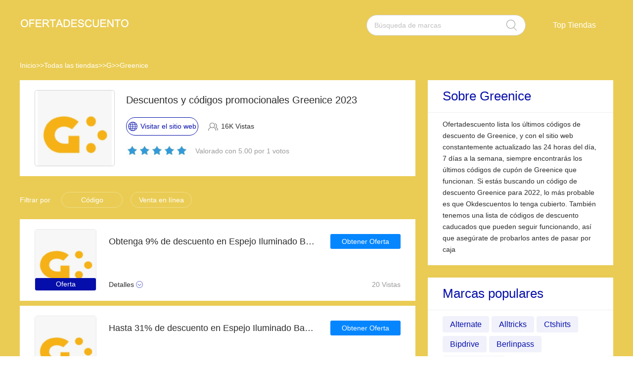

--- FILE ---
content_type: text/html; charset=utf-8
request_url: https://www.okdescuentos.es/greenice-cupones/
body_size: 9642
content:
<!DOCTYPE html>
<html lang="es-ES">
	<head>
		<meta charset="utf-8" />
		<meta http-equiv="Cache-Control" content="no-transform" />
		<meta name="applicable-device" content="pc,mobile">
		<meta http-equiv="X-UA-Compatible" content="IE=edge,chrome=1" />
		<meta name="viewport" content="initial-scale=1.0, minimum-scale=1.0, maximum-scale=1.0, user-scalable=no" />
		<title>46% de descuento en Greenice más códigos de cupones gratuitos | Ofertadescuento.es</title>
        <meta name="description" content="Todos los códigos de descuento y cupones verificados de Greenice✔️. Los descuentos más populares: 5% de descuento en el primer pedido más descuentos gratuitos en Ofertadescuento.es"/>
        <meta name="robots" content="index,follow" />
        <link rel="canonical" href="https://www.okdescuentos.es/greenice-cupones/" /> 
        <meta property="og:title" content="46% de descuento en Greenice más códigos de cupones gratuitos | Ofertadescuento.es" />
        <meta property="og:site_name" content="Okdescuentos.es" />
        <meta property="og:description" content="Todos los códigos de descuento y cupones verificados de Greenice✔️. Los descuentos más populares: 5% de descuento en el primer pedido más descuentos gratuitos en Ofertadescuento.es" />
        <meta property="og:url" content="https://www.okdescuentos.es/greenice-cupones/" />
        <meta property="og:type" content="website" />
		<link rel="stylesheet" href="/Public/css/font-awesome.min.css" />
		<link rel="stylesheet" href="/Public/css/slicy.css" />
		<link rel="stylesheet" href="/Public/css/swiper.min.css" />
		<link rel="stylesheet" href="/Public/css/style2021.css" />
        <link href="/Public/imgs/favicon.ico" rel="shortcut icon"/>
<script type="application/ld+json">
          {
            "@context": "https://schema.org/",
            "@type": "FAQPage",
            "mainEntity": [
                                  {
                  "@type": "Question",
                  "name": "¿Cómo utilizar el código de descuento Greenice?",
                  "acceptedAnswer": {
                    "@type": "Answer",
                    "text": "Seleccione su código de descuento de Okdescuentos de la lista anterior, Copie el código de Greenice proporcionado para canjear su descuento, Siga el enlace a la página web de Greenice, Compre a través de la gama de productos, añada sus productos a su cesta y proceda a la página de pago, Introduzca su código de descuento de Greenice en la casilla &quot;Códigos de descuento&quot; en la parte inferior de la página y haga clic en &quot;Aplicar cupón&quot;, Su descuento se aplicará al total de su cesta."
                  }
                }, 
                                  {
                  "@type": "Question",
                  "name": "¿Qué puedo hacer si mi código promocional de Greenice no funciona?",
                  "acceptedAnswer": {
                    "@type": "Answer",
                    "text": "¿Has introducido tu código exactamente como se muestra? Tiene que ser idéntico, incluyendo todas las letras y números. Es posible que tu código de cupón Greenice haya caducado. Vuelve a consultar la oferta para ver la &quot;fecha de validez&quot;.&nbsp;"
                  }
                }, 
                                  {
                  "@type": "Question",
                  "name": "Recomienda a un amigo",
                  "acceptedAnswer": {
                    "@type": "Answer",
                    "text": "recibirás un crédito de Greenice aplicado a tu cuenta por cada persona que recomiendes, y tu amigo recibirá su propio código promocional de Greenice para un 10% de descuento en su primera compra.&nbsp; Además, tendrá la oportunidad de ganar premios con participaciones automáticas en exclusivos concursos en línea."
                  }
                }, 
                 
            ]
          }
          </script>
          <script type="application/ld+json">
{
  "@context": "http://schema.org",
  "@type": "WebPage",
   "description": "Todos los códigos de descuento y cupones verificados de Greenice✔️. Los descuentos más populares: 5% de descuento en el primer pedido más descuentos gratuitos en Ofertadescuento.es",
      "mainEntityOfPage": "/greenice-cupones/",  
      "speakable": {
        "@type": "SpeakableSpecification",
        "xpath": [
          "/html/head/title",                              
          "/html/head/meta[@name='description']/@content"  
         ]
      }
}
</script>
	</head>

	<body>
		<div class="layout" style="background: url(/Public/images/bg3.jpg) no-repeat center top #f5f5f6;">
			<div class="header">
				<div class="wrap clearfix">
					<div class="logo">
						<a href="/"><img src="/Public/images/logo.png"></a>
					</div>
					<div class="rt">
						<div class="seach">
							<input class="text" name="keyword" type="text"  url="/ajax/search" id="keyword"
								placeholder="Búsqueda de marcas" />
							<input class="btn" type="button" name="" id="" value="" />
						</div>
						<div class="naver">
							<ul>
								
								<li><a href="#">Top Tiendas</a>
									<dl>
									    
    <dd><a href="/benetton-cupones/">Benetton</a></dd><dd><a href="/aliexpress-cupones/">Aliexpress</a></dd><dd><a href="/neumaticosdemoto-es-cupones/">neumaticosdemoto.es</a></dd><dd><a href="/tirendo-cupones/">Tirendo</a></dd><dd><a href="/degusta-box-cupones/">Degusta Box</a></dd><dd><a href="/under-armour-cupones/">Under Armour</a></dd><dd><a href="/acer-cupones/">Acer</a></dd><dd><a href="/bitiba-cupones/">Bitiba</a></dd><dd><a href="/red-rickshaw-cupones/">Red Rickshaw</a></dd><dd><a href="/interrail-cupones/">Interrail</a></dd><dd><a href="/the-book-depository-cupones/">The Book Depository</a></dd><dd><a href="/chain-reaction-cycles-cupones/">Chain Reaction Cycles</a></dd><dd><a href="/babybjorn-cupones/">BabyBjorn</a></dd><dd><a href="/just-eat-cupones/">JUST EAT</a></dd><dd><a href="/pop-in-a-box-cupones/">Pop in a Box</a></dd><dd><a href="/naturalkirei-cupones/">Naturalkirei</a></dd><dd><a href="/orange-cupones/">Orange</a></dd><dd><a href="/merchandisingplaza-cupones/">MerchandisingPlaza</a></dd><dd><a href="/prelved-cupones/">Prelved</a></dd><dd><a href="/grow-gorgeous-cupones/">Grow Gorgeous</a></dd><dd><a href="/etam-cupones/">ETAM</a></dd><dd><a href="/zalando-prive-cupones/">Zalando Prive</a></dd><dd><a href="/wanapix-cupones/">Wanapix</a></dd><dd><a href="/agoda-cupones/">Agoda</a></dd><dd><a href="/brasty-cupones/">Brasty</a></dd><dd><a href="/expondo-cupones/">Expondo</a></dd><dd><a href="/aeg-shop-electrolux-cupones/">AEG Shop Electrolux</a></dd><dd><a href="/aeg-electrolux-cupones/">AEG Electrolux</a></dd><dd><a href="/na-kd-cupones/">NA-KD</a></dd>									</dl>
								</li>
							</ul>
						</div>
					</div>
					<div class="gh">
						<a href="#"></a>
					</div>
				</div>
			</div>
			<div class='crumbs wrap'>
				<ul class="clearfix">
					<li><a href="/">Inicio</a></li>
					<li>>></li>
					<li><a href="/stores/">Todas las tiendas</a></li>
					<li>>></li>
					<li><a href="/stores/#G">G</a></li>
					      <li>>></li>
      <li><a href="/greenice-cupones/">Greenice</a></li>
      				</ul>
			</div>
			<div class="main">
				<div class="wrap clearfix">
					<div class="lt">
						<div class="hd">
							<div class="pic">
								<a href="/brandtarget/1604" target="_blank" rel="nofollow">
								    									<img src="/uploads/stores/2022/05/s_62930ee9cb4e8.png" alt="Cupones Descuento Greenice">
								 								</a>
							</div>
							<div class="text">
								<h1>Descuentos y códigos promocionales Greenice 2023</h1>
								<div class="clearfix">
									<a href="/brandtarget/1604" target="_blank" rel="nofollow" class="btn"><i>Visitar el sitio web</i></a>
									<h4>16K Vistas</h4>
								</div>
								<div class="hot clearfix">
									<div class="lc">
								    
										<div class="star-rating-score" style="margin:0;text-align: left;">
<div id="wpars_rating">
<ul>
<li style="width:100%" class="current-rating"></li>
<li>
<span class="rating one-star" data-rate="1" title="1 de 5" data-page_id="1604" href="javascript:void(0)"></span>
</li>
<li>
<span class="rating two-stars" data-rate="2" title="2 de 5" data-page_id="1604" href="javascript:void(0)"></span>
</li>
<li>
<span class="rating three-stars" data-rate="3" title="3 de 5" data-page_id="1604" href="javascript:void(0)"></span>
</li>
<li>
<span class="rating four-stars" data-rate="4" title="4 de 5" data-page_id="1604" href="javascript:void(0)"></span>
</li>
<li>
<span class="rating five-stars" data-rate="5" title="5 de 5" data-page_id="1604" href="javascript:void(0)"></span>
</li>
</ul>
</div>
</div>

									</div>
									<h5>Valorado con 5.00 por 1 votos</h5>
								</div>
							</div>
						</div>
						<div class="tab clearfix">
							<h3>Filtrar por</h3>
							<ul>
							    <li><a href="javascript:;" class="radio_list" z="zc">Código</a></li>
							    <li><a href="javascript:;" class="radio_list" z="zauto">Venta en línea</a></li>
							</ul>
						</div>
						<div class="list">
							<ul>
							    
							    							    
							    
							
															<li  class="offer_list zauto">
									<div class="clearfix">
										<div class="imgs">
																				<img src="/uploads/stores/2022/05/s_62930ee9cb4e8.png" alt="{Códigos descuento $data.keywords2}">
								 																						<h4>Oferta</h4>										</div>
										<div class="text">
											<div class="lt">
												<h3>Obtenga 9% de descuento en Espejo Iluminado Baño "Italia" 120Cm Blanco Frío Sensor Antivaho/On-Off y mucho más | finaliza pronto</h3>
												<div class="terms">Detalles</div>
											</div>
											<div class="rt">
												  <a rel="nofollow"  target="_blank" z="1507" class="showLink2 z1507" href="javascript:;" zurl="/target/yrbaorakqq1604" ztext="Obtenga 9% de descuento en Espejo Iluminado Baño "Italia" 120Cm Blanco Frío Sensor Antivaho/On-Off y mucho más | finaliza pronto" zhref="/greenice-cupones?id=1507">Obtener Oferta</a>												<div class="view">20 Vistas</div>
											</div>
										</div>
									</div>
									<div class="cpntct">
									    <p class="expiry"><strong>Caducidad: </strong>Sin fecha de finalización</p>
										<h3>Términos y Condiciones</h3><br>
									   <p> Obtenga 9% de descuento en Espejo Iluminado Baño "Italia" 120Cm Blanco Frío Sensor Antivaho/On-Off y mucho más | finaliza pronto, ¡hay otras grandes ofertas de Greenice que no te puedes perder! Sólo tienes que comprobarlo hoy mismo</p>
									</div>
								</li>								<li  class="offer_list zauto">
									<div class="clearfix">
										<div class="imgs">
																				<img src="/uploads/stores/2022/05/s_62930ee9cb4e8.png" alt="{Códigos descuento $data.keywords2}">
								 																						<h4>Oferta</h4>										</div>
										<div class="text">
											<div class="lt">
												<h3>Hasta 31% de descuento en Espejo Iluminado Baño "Italia" 70Cm Blanco Frío Sensor Antivaho/On-Off por tiempo limitado</h3>
												<div class="terms">Detalles</div>
											</div>
											<div class="rt">
												  <a rel="nofollow"  target="_blank" z="1506" class="showLink2 z1506" href="javascript:;" zurl="/target/rtvwopiukr1604" ztext="Hasta 31% de descuento en Espejo Iluminado Baño "Italia" 70Cm Blanco Frío Sensor Antivaho/On-Off por tiempo limitado" zhref="/greenice-cupones?id=1506">Obtener Oferta</a>												<div class="view">18 Vistas</div>
											</div>
										</div>
									</div>
									<div class="cpntct">
									    <p class="expiry"><strong>Caducidad: </strong>Sin fecha de finalización</p>
										<h3>Términos y Condiciones</h3><br>
									   <p> Mira esta página para ver las ofertas de Greenice y obtener los últimos cupones</p>
									</div>
								</li>								<li  class="offer_list zauto">
									<div class="clearfix">
										<div class="imgs">
																				<img src="/uploads/stores/2022/05/s_62930ee9cb4e8.png" alt="{Códigos descuento $data.keywords2}">
								 																						<h4>Oferta</h4>										</div>
										<div class="text">
											<div class="lt">
												<h3>Disfruta de descuentos extra para Iluminación para Discotecas y Fiestas | fin de semana</h3>
												<div class="terms">Detalles</div>
											</div>
											<div class="rt">
												  <a rel="nofollow"  target="_blank" z="1505" class="showLink2 z1505" href="javascript:;" zurl="/target/yewzkgxmyc1604" ztext="Disfruta de descuentos extra para Iluminación para Discotecas y Fiestas | fin de semana" zhref="/greenice-cupones?id=1505">Obtener Oferta</a>												<div class="view">11 Vistas</div>
											</div>
										</div>
									</div>
									<div class="cpntct">
									    <p class="expiry"><strong>Caducidad: </strong>Sin fecha de finalización</p>
										<h3>Términos y Condiciones</h3><br>
									   <p> Disfruta de descuentos extra para Iluminación para Discotecas y Fiestas | fin de semana - ¡Mira aquí las últimas y mejores ofertas y ahorros! Nunca adivinarás lo que está en oferta ahora</p>
									</div>
								</li>								<li  class="offer_list zauto">
									<div class="clearfix">
										<div class="imgs">
																				<img src="/uploads/stores/2022/05/s_62930ee9cb4e8.png" alt="{Códigos descuento $data.keywords2}">
								 																						<h4>Oferta</h4>										</div>
										<div class="text">
											<div class="lt">
												<h3>Oferta exclusiva de Alumbrado de Emergencia de LED | 6% de descuento, sólo este mes</h3>
												<div class="terms">Detalles</div>
											</div>
											<div class="rt">
												  <a rel="nofollow"  target="_blank" z="1504" class="showLink2 z1504" href="javascript:;" zurl="/target/ukepxzuqay1604" ztext="Oferta exclusiva de Alumbrado de Emergencia de LED | 6% de descuento, sólo este mes" zhref="/greenice-cupones?id=1504">Obtener Oferta</a>												<div class="view">25 Vistas</div>
											</div>
										</div>
									</div>
									<div class="cpntct">
									    <p class="expiry"><strong>Caducidad: </strong>Sin fecha de finalización</p>
										<h3>Términos y Condiciones</h3><br>
									   <p> Greenice es ahora la oferta de los productos más valorados. ¡Compruébalo!</p>
									</div>
								</li>								<li  class="offer_list zauto">
									<div class="clearfix">
										<div class="imgs">
																				<img src="/uploads/stores/2022/05/s_62930ee9cb4e8.png" alt="{Códigos descuento $data.keywords2}">
								 																						<h4>Oferta</h4>										</div>
										<div class="text">
											<div class="lt">
												<h3>Verificado - Focos LED para Instalación en Carril tiene ahora un 4% de descuento</h3>
												<div class="terms">Detalles</div>
											</div>
											<div class="rt">
												  <a rel="nofollow"  target="_blank" z="1503" class="showLink2 z1503" href="javascript:;" zurl="/target/octmueciek1604" ztext="Verificado - Focos LED para Instalación en Carril tiene ahora un 4% de descuento" zhref="/greenice-cupones?id=1503">Obtener Oferta</a>												<div class="view">13 Vistas</div>
											</div>
										</div>
									</div>
									<div class="cpntct">
									    <p class="expiry"><strong>Caducidad: </strong>Sin fecha de finalización</p>
										<h3>Términos y Condiciones</h3><br>
									   <p> Verificado - Focos LED para Instalación en Carril tiene ahora un 4% de descuento, utilícelo hoy hasta el próximo aviso & no necesita cupón</p>
									</div>
								</li>								<li  class="offer_list zauto">
									<div class="clearfix">
										<div class="imgs">
																				<img src="/uploads/stores/2022/05/s_62930ee9cb4e8.png" alt="{Códigos descuento $data.keywords2}">
								 																						<h4>Oferta</h4>										</div>
										<div class="text">
											<div class="lt">
												<h3>Disfruta de 6% de descuento en Campanas LED | caduca pronto</h3>
												<div class="terms">Detalles</div>
											</div>
											<div class="rt">
												  <a rel="nofollow"  target="_blank" z="1502" class="showLink2 z1502" href="javascript:;" zurl="/target/ywygmaweug1604" ztext="Disfruta de 6% de descuento en Campanas LED | caduca pronto" zhref="/greenice-cupones?id=1502">Obtener Oferta</a>												<div class="view">16 Vistas</div>
											</div>
										</div>
									</div>
									<div class="cpntct">
									    <p class="expiry"><strong>Caducidad: </strong>Sin fecha de finalización</p>
										<h3>Términos y Condiciones</h3><br>
									   <p> Disfruta de 6% de descuento en Campanas LED | caduca pronto, Visita el sitio web de Greenice para ver todas las ofertas, cupones, promociones y mucho más</p>
									</div>
								</li>								<li  class="offer_list zauto">
									<div class="clearfix">
										<div class="imgs">
																				<img src="/uploads/stores/2022/05/s_62930ee9cb4e8.png" alt="{Códigos descuento $data.keywords2}">
								 																						<h4>Oferta</h4>										</div>
										<div class="text">
											<div class="lt">
												<h3>Promoción de verano | hasta 20% de descuento | 9% de descuento en Focos Proyectores LED Exterior Serie BRICO</h3>
												<div class="terms">Detalles</div>
											</div>
											<div class="rt">
												  <a rel="nofollow"  target="_blank" z="1501" class="showLink2 z1501" href="javascript:;" zurl="/target/deivosylxr1604" ztext="Promoción de verano | hasta 20% de descuento | 9% de descuento en Focos Proyectores LED Exterior Serie BRICO" zhref="/greenice-cupones?id=1501">Obtener Oferta</a>												<div class="view">7 Vistas</div>
											</div>
										</div>
									</div>
									<div class="cpntct">
									    <p class="expiry"><strong>Caducidad: </strong>Sin fecha de finalización</p>
										<h3>Términos y Condiciones</h3><br>
									   <p> ofertas en curso en Greenice, sin necesidad de cupón</p>
									</div>
								</li>								<li  class="offer_list zauto">
									<div class="clearfix">
										<div class="imgs">
																				<img src="/uploads/stores/2022/05/s_62930ee9cb4e8.png" alt="{Códigos descuento $data.keywords2}">
								 																						<h4>Oferta</h4>										</div>
										<div class="text">
											<div class="lt">
												<h3>Obtenga hasta 5€ de descuento en Focos Proyectores LED Exterior SMD | finaliza pronto</h3>
												<div class="terms">Detalles</div>
											</div>
											<div class="rt">
												  <a rel="nofollow"  target="_blank" z="1500" class="showLink2 z1500" href="javascript:;" zurl="/target/hprtouzkqw1604" ztext="Obtenga hasta 5€ de descuento en Focos Proyectores LED Exterior SMD | finaliza pronto" zhref="/greenice-cupones?id=1500">Obtener Oferta</a>												<div class="view">14 Vistas</div>
											</div>
										</div>
									</div>
									<div class="cpntct">
									    <p class="expiry"><strong>Caducidad: </strong>Sin fecha de finalización</p>
										<h3>Términos y Condiciones</h3><br>
									   <p> Obtenga hasta 5€ de descuento en Focos Proyectores LED Exterior SMD | finaliza pronto, Compra y ahorra mucho dinero con esta oferta superior de Greenice. Agarra ahora y ahorra hoy</p>
									</div>
								</li>								<li  class="offer_list zauto">
									<div class="clearfix">
										<div class="imgs">
																				<img src="/uploads/stores/2022/05/s_62930ee9cb4e8.png" alt="{Códigos descuento $data.keywords2}">
								 																						<h4>Oferta</h4>										</div>
										<div class="text">
											<div class="lt">
												<h3>Última oferta - Focos Proyectores LED Exterior Angulo Apertura Reducida con 8€ de descuento</h3>
												<div class="terms">Detalles</div>
											</div>
											<div class="rt">
												  <a rel="nofollow"  target="_blank" z="1499" class="showLink2 z1499" href="javascript:;" zurl="/target/wkvtcdcgcc1604" ztext="Última oferta - Focos Proyectores LED Exterior Angulo Apertura Reducida con 8€ de descuento" zhref="/greenice-cupones?id=1499">Obtener Oferta</a>												<div class="view">19 Vistas</div>
											</div>
										</div>
									</div>
									<div class="cpntct">
									    <p class="expiry"><strong>Caducidad: </strong>Sin fecha de finalización</p>
										<h3>Términos y Condiciones</h3><br>
									   <p> Última oferta - Focos Proyectores LED Exterior Angulo Apertura Reducida con 8€ de descuento, No se requieren códigos de cupón de Greenice para esta promoción. Greenice actualiza las ofertas para ti diariamente</p>
									</div>
								</li>								<li  class="offer_list zauto">
									<div class="clearfix">
										<div class="imgs">
																				<img src="/uploads/stores/2022/05/s_62930ee9cb4e8.png" alt="{Códigos descuento $data.keywords2}">
								 																						<h4>Oferta</h4>										</div>
										<div class="text">
											<div class="lt">
												<h3>10% de descuento en el gasto mínimo | 4% de descuento en Focos Proyectores LEDs Exterior Recargables</h3>
												<div class="terms">Detalles</div>
											</div>
											<div class="rt">
												  <a rel="nofollow"  target="_blank" z="1498" class="showLink2 z1498" href="javascript:;" zurl="/target/eqqbmcksxn1604" ztext="10% de descuento en el gasto mínimo | 4% de descuento en Focos Proyectores LEDs Exterior Recargables" zhref="/greenice-cupones?id=1498">Obtener Oferta</a>												<div class="view">25 Vistas</div>
											</div>
										</div>
									</div>
									<div class="cpntct">
									    <p class="expiry"><strong>Caducidad: </strong>Sin fecha de finalización</p>
										<h3>Términos y Condiciones</h3><br>
									   <p> 10% de descuento en el gasto mínimo | 4% de descuento en Focos Proyectores LEDs Exterior Recargables, Echa un vistazo a las ofertas y cupones populares en Greenice. No te lo puedes perder</p>
									</div>
								</li>								<li  class="offer_list zauto">
									<div class="clearfix">
										<div class="imgs">
																				<img src="/uploads/stores/2022/05/s_62930ee9cb4e8.png" alt="{Códigos descuento $data.keywords2}">
								 																						<h4>Oferta</h4>										</div>
										<div class="text">
											<div class="lt">
												<h3>8% de descuento en Focos Proyectores LED Exterior 12 y 24VDC | oferta caliente</h3>
												<div class="terms">Detalles</div>
											</div>
											<div class="rt">
												  <a rel="nofollow"  target="_blank" z="1497" class="showLink2 z1497" href="javascript:;" zurl="/target/xkqzuvnqcw1604" ztext="8% de descuento en Focos Proyectores LED Exterior 12 y 24VDC | oferta caliente" zhref="/greenice-cupones?id=1497">Obtener Oferta</a>												<div class="view">25 Vistas</div>
											</div>
										</div>
									</div>
									<div class="cpntct">
									    <p class="expiry"><strong>Caducidad: </strong>Sin fecha de finalización</p>
										<h3>Términos y Condiciones</h3><br>
									   <p> Di adiós a pagar el precio completo. Ahora sólo tienes que comprobarlo: 8% de descuento en Focos Proyectores LED Exterior 12 y 24VDC | oferta caliente</p>
									</div>
								</li>								<li  class="offer_list zauto">
									<div class="clearfix">
										<div class="imgs">
																				<img src="/uploads/stores/2022/05/s_62930ee9cb4e8.png" alt="{Códigos descuento $data.keywords2}">
								 																						<h4>Oferta</h4>										</div>
										<div class="text">
											<div class="lt">
												<h3>5% de descuento en artículos seleccionados | descuentos extra en Focos Proyectores LED Exterior RGB</h3>
												<div class="terms">Detalles</div>
											</div>
											<div class="rt">
												  <a rel="nofollow"  target="_blank" z="1496" class="showLink2 z1496" href="javascript:;" zurl="/target/hvrxzddxrs1604" ztext="5% de descuento en artículos seleccionados | descuentos extra en Focos Proyectores LED Exterior RGB" zhref="/greenice-cupones?id=1496">Obtener Oferta</a>												<div class="view">30 Vistas</div>
											</div>
										</div>
									</div>
									<div class="cpntct">
									    <p class="expiry"><strong>Caducidad: </strong>Sin fecha de finalización</p>
										<h3>Términos y Condiciones</h3><br>
									   <p> 5% de descuento en artículos seleccionados | descuentos extra en Focos Proyectores LED Exterior RGB, utilícelo hoy hasta el próximo aviso & no necesita cupón</p>
									</div>
								</li>								<li  class="offer_list zauto">
									<div class="clearfix">
										<div class="imgs">
																				<img src="/uploads/stores/2022/05/s_62930ee9cb4e8.png" alt="{Códigos descuento $data.keywords2}">
								 																						<h4>Oferta</h4>										</div>
										<div class="text">
											<div class="lt">
												<h3>Disfruta de 4% de descuento en Focos Proyectores LED con Detector de Movimiento | hasta un 15% de descuento en otros</h3>
												<div class="terms">Detalles</div>
											</div>
											<div class="rt">
												  <a rel="nofollow"  target="_blank" z="1495" class="showLink2 z1495" href="javascript:;" zurl="/target/ucpfsbyset1604" ztext="Disfruta de 4% de descuento en Focos Proyectores LED con Detector de Movimiento | hasta un 15% de descuento en otros" zhref="/greenice-cupones?id=1495">Obtener Oferta</a>												<div class="view">4 Vistas</div>
											</div>
										</div>
									</div>
									<div class="cpntct">
									    <p class="expiry"><strong>Caducidad: </strong>Sin fecha de finalización</p>
										<h3>Términos y Condiciones</h3><br>
									   <p> Disfruta de 4% de descuento en Focos Proyectores LED con Detector de Movimiento | hasta un 15% de descuento en otros, Aprovecha este descuento antes de que caduque. Ahora es el momento perfecto para ahorrar dinero</p>
									</div>
								</li>								<li  class="offer_list zauto">
									<div class="clearfix">
										<div class="imgs">
																				<img src="/uploads/stores/2022/05/s_62930ee9cb4e8.png" alt="{Códigos descuento $data.keywords2}">
								 																						<h4>Oferta</h4>										</div>
										<div class="text">
											<div class="lt">
												<h3>7% de descuento en todo el sitio + 10% de descuento en Focos Proyectores LED Exterior Serie PRO | expirará pronto</h3>
												<div class="terms">Detalles</div>
											</div>
											<div class="rt">
												  <a rel="nofollow"  target="_blank" z="1494" class="showLink2 z1494" href="javascript:;" zurl="/target/nasporhtcx1604" ztext="7% de descuento en todo el sitio + 10% de descuento en Focos Proyectores LED Exterior Serie PRO | expirará pronto" zhref="/greenice-cupones?id=1494">Obtener Oferta</a>												<div class="view">18 Vistas</div>
											</div>
										</div>
									</div>
									<div class="cpntct">
									    <p class="expiry"><strong>Caducidad: </strong>Sin fecha de finalización</p>
										<h3>Términos y Condiciones</h3><br>
									   <p> 7% de descuento en todo el sitio + 10% de descuento en Focos Proyectores LED Exterior Serie PRO | expirará pronto, esta oferta no puede aplicarse a compras anteriores ni utilizarse en combinación con ninguna otra oferta</p>
									</div>
								</li>								<li  class="offer_list zauto">
									<div class="clearfix">
										<div class="imgs">
																				<img src="/uploads/stores/2022/05/s_62930ee9cb4e8.png" alt="{Códigos descuento $data.keywords2}">
								 																						<h4>Oferta</h4>										</div>
										<div class="text">
											<div class="lt">
												<h3>Lámparas LED de Cultivo y Aquarios rebaja | hasta 9% de descuento</h3>
												<div class="terms">Detalles</div>
											</div>
											<div class="rt">
												  <a rel="nofollow"  target="_blank" z="1493" class="showLink2 z1493" href="javascript:;" zurl="/target/arupgclace1604" ztext="Lámparas LED de Cultivo y Aquarios rebaja | hasta 9% de descuento" zhref="/greenice-cupones?id=1493">Obtener Oferta</a>												<div class="view">20 Vistas</div>
											</div>
										</div>
									</div>
									<div class="cpntct">
									    <p class="expiry"><strong>Caducidad: </strong>Sin fecha de finalización</p>
										<h3>Términos y Condiciones</h3><br>
									   <p> Lámparas LED de Cultivo y Aquarios rebaja | hasta 9% de descuento, oferta por tiempo limitado & no se necesita cupón</p>
									</div>
								</li>								<li  class="offer_list zauto">
									<div class="clearfix">
										<div class="imgs">
																				<img src="/uploads/stores/2022/05/s_62930ee9cb4e8.png" alt="{Códigos descuento $data.keywords2}">
								 																						<h4>Oferta</h4>										</div>
										<div class="text">
											<div class="lt">
												<h3>Obtenga hasta 44% de descuento en Bombillas LED RGB para este mes | finaliza pronto</h3>
												<div class="terms">Detalles</div>
											</div>
											<div class="rt">
												  <a rel="nofollow"  target="_blank" z="1492" class="showLink2 z1492" href="javascript:;" zurl="/target/bancawhqsl1604" ztext="Obtenga hasta 44% de descuento en Bombillas LED RGB para este mes | finaliza pronto" zhref="/greenice-cupones?id=1492">Obtener Oferta</a>												<div class="view">16 Vistas</div>
											</div>
										</div>
									</div>
									<div class="cpntct">
									    <p class="expiry"><strong>Caducidad: </strong>Sin fecha de finalización</p>
										<h3>Términos y Condiciones</h3><br>
									   <p> La oferta no durará mucho. Aplíquela durante el proceso de compra ahora mismo</p>
									</div>
								</li>								<li  class="offer_list zauto">
									<div class="clearfix">
										<div class="imgs">
																				<img src="/uploads/stores/2022/05/s_62930ee9cb4e8.png" alt="{Códigos descuento $data.keywords2}">
								 																						<h4>Oferta</h4>										</div>
										<div class="text">
											<div class="lt">
												<h3>Obtenga hasta 33% de descuento en Bombillas Vintage para este mes | finaliza pronto</h3>
												<div class="terms">Detalles</div>
											</div>
											<div class="rt">
												  <a rel="nofollow"  target="_blank" z="1491" class="showLink2 z1491" href="javascript:;" zurl="/target/czjxqnbemv1604" ztext="Obtenga hasta 33% de descuento en Bombillas Vintage para este mes | finaliza pronto" zhref="/greenice-cupones?id=1491">Obtener Oferta</a>												<div class="view">10 Vistas</div>
											</div>
										</div>
									</div>
									<div class="cpntct">
									    <p class="expiry"><strong>Caducidad: </strong>Sin fecha de finalización</p>
										<h3>Términos y Condiciones</h3><br>
									   <p> No dejes pasar esta oportunidad de ahorrar € en Greenice. Sólo tienes que comprobarlo: Obtenga hasta 33% de descuento en Bombillas Vintage para este mes | finaliza pronto</p>
									</div>
								</li>								<li  class="offer_list zauto">
									<div class="clearfix">
										<div class="imgs">
																				<img src="/uploads/stores/2022/05/s_62930ee9cb4e8.png" alt="{Códigos descuento $data.keywords2}">
								 																						<h4>Oferta</h4>										</div>
										<div class="text">
											<div class="lt">
												<h3>Promoción Bombillas LED Philips, termina pronto</h3>
												<div class="terms">Detalles</div>
											</div>
											<div class="rt">
												  <a rel="nofollow"  target="_blank" z="1490" class="showLink2 z1490" href="javascript:;" zurl="/target/nmkjxjxoji1604" ztext="Promoción Bombillas LED Philips, termina pronto" zhref="/greenice-cupones?id=1490">Obtener Oferta</a>												<div class="view">18 Vistas</div>
											</div>
										</div>
									</div>
									<div class="cpntct">
									    <p class="expiry"><strong>Caducidad: </strong>Sin fecha de finalización</p>
										<h3>Términos y Condiciones</h3><br>
									   <p> Disfruta de la fantástica oferta para conseguir un gran ahorro de € en Greenice antes de que caduque. Ahora sólo tienes que comprobar Promoción Bombillas LED Philips, termina pronto</p>
									</div>
								</li>								<li  class="offer_list zauto">
									<div class="clearfix">
										<div class="imgs">
																				<img src="/uploads/stores/2022/05/s_62930ee9cb4e8.png" alt="{Códigos descuento $data.keywords2}">
								 																						<h4>Oferta</h4>										</div>
										<div class="text">
											<div class="lt">
												<h3>Oferta del mes: hasta 5% de descuento en Bombillas LED E27</h3>
												<div class="terms">Detalles</div>
											</div>
											<div class="rt">
												  <a rel="nofollow"  target="_blank" z="1489" class="showLink2 z1489" href="javascript:;" zurl="/target/rswpzhmjkb1604" ztext="Oferta del mes: hasta 5% de descuento en Bombillas LED E27" zhref="/greenice-cupones?id=1489">Obtener Oferta</a>												<div class="view">20 Vistas</div>
											</div>
										</div>
									</div>
									<div class="cpntct">
									    <p class="expiry"><strong>Caducidad: </strong>Sin fecha de finalización</p>
										<h3>Términos y Condiciones</h3><br>
									   <p> Oferta del mes: hasta 5% de descuento en Bombillas LED E27, Echa un vistazo a las ofertas y cupones populares en Greenice. No te lo puedes perder</p>
									</div>
								</li>								<li  class="offer_list zauto">
									<div class="clearfix">
										<div class="imgs">
																				<img src="/uploads/stores/2022/05/s_62930ee9cb4e8.png" alt="{Códigos descuento $data.keywords2}">
								 																						<h4>Oferta</h4>										</div>
										<div class="text">
											<div class="lt">
												<h3>Disfruta de descuentos extra para Aros Empotrables para Bombillas LED | fin de semana</h3>
												<div class="terms">Detalles</div>
											</div>
											<div class="rt">
												  <a rel="nofollow"  target="_blank" z="1488" class="showLink2 z1488" href="javascript:;" zurl="/target/wqublcdbpt1604" ztext="Disfruta de descuentos extra para Aros Empotrables para Bombillas LED | fin de semana" zhref="/greenice-cupones?id=1488">Obtener Oferta</a>												<div class="view">12 Vistas</div>
											</div>
										</div>
									</div>
									<div class="cpntct">
									    <p class="expiry"><strong>Caducidad: </strong>Sin fecha de finalización</p>
										<h3>Términos y Condiciones</h3><br>
									   <p> Gasta menos en tus increíbles productos al hacer tu pedido en Greenice. ¡No seas el último en encontrar todas estas grandes ofertas! Haz tu pedido ahora mismo</p>
									</div>
								</li>								<li  class="offer_list zauto">
									<div class="clearfix">
										<div class="imgs">
																				<img src="/uploads/stores/2022/05/s_62930ee9cb4e8.png" alt="{Códigos descuento $data.keywords2}">
								 																						<h4>Oferta</h4>										</div>
										<div class="text">
											<div class="lt">
												<h3>Disfruta de descuentos extra para Bombillas LED Serie PRO | fin de semana</h3>
												<div class="terms">Detalles</div>
											</div>
											<div class="rt">
												  <a rel="nofollow"  target="_blank" z="1487" class="showLink2 z1487" href="javascript:;" zurl="/target/fqyhtqrflb1604" ztext="Disfruta de descuentos extra para Bombillas LED Serie PRO | fin de semana" zhref="/greenice-cupones?id=1487">Obtener Oferta</a>												<div class="view">12 Vistas</div>
											</div>
										</div>
									</div>
									<div class="cpntct">
									    <p class="expiry"><strong>Caducidad: </strong>Sin fecha de finalización</p>
										<h3>Términos y Condiciones</h3><br>
									   <p> Disfruta de descuentos extra para Bombillas LED Serie PRO | fin de semana, esta oferta sólo es válida para Greenice. No se requiere ningún código de cupón, sólo haga clic ahora</p>
									</div>
								</li>								<li  class="offer_list zauto">
									<div class="clearfix">
										<div class="imgs">
																				<img src="/uploads/stores/2022/05/s_62930ee9cb4e8.png" alt="{Códigos descuento $data.keywords2}">
								 																						<h4>Oferta</h4>										</div>
										<div class="text">
											<div class="lt">
												<h3>Bombillas LED "Super Ahorro" en oferta, hasta 5% de descuento, válido en línea</h3>
												<div class="terms">Detalles</div>
											</div>
											<div class="rt">
												  <a rel="nofollow"  target="_blank" z="1486" class="showLink2 z1486" href="javascript:;" zurl="/target/kgpmqntuhe1604" ztext="Bombillas LED "Super Ahorro" en oferta, hasta 5% de descuento, válido en línea" zhref="/greenice-cupones?id=1486">Obtener Oferta</a>												<div class="view">26 Vistas</div>
											</div>
										</div>
									</div>
									<div class="cpntct">
									    <p class="expiry"><strong>Caducidad: </strong>Sin fecha de finalización</p>
										<h3>Términos y Condiciones</h3><br>
									   <p> Bombillas LED "Super Ahorro" en oferta, hasta 5% de descuento, válido en línea - Accede a la oferta y obtén un ahorro instantáneo. No se puede combinar con ningún cupón, descuento extra u oferta de crédito</p>
									</div>
								</li>								<li  class="offer_list zauto">
									<div class="clearfix">
										<div class="imgs">
																				<img src="/uploads/stores/2022/05/s_62930ee9cb4e8.png" alt="{Códigos descuento $data.keywords2}">
								 																						<h4>Oferta</h4>										</div>
										<div class="text">
											<div class="lt">
												<h3>Hasta 78% de descuento en Bombillas LED para coche | gran descuento, compre ahora</h3>
												<div class="terms">Detalles</div>
											</div>
											<div class="rt">
												  <a rel="nofollow"  target="_blank" z="1485" class="showLink2 z1485" href="javascript:;" zurl="/target/vsraxtrygk1604" ztext="Hasta 78% de descuento en Bombillas LED para coche | gran descuento, compre ahora" zhref="/greenice-cupones?id=1485">Obtener Oferta</a>												<div class="view">22 Vistas</div>
											</div>
										</div>
									</div>
									<div class="cpntct">
									    <p class="expiry"><strong>Caducidad: </strong>Sin fecha de finalización</p>
										<h3>Términos y Condiciones</h3><br>
									   <p> Hasta 78% de descuento en Bombillas LED para coche | gran descuento, compre ahora, Regístrate ahora y encuentra ofertas especiales en Greenice, Compra hoy mismo</p>
									</div>
								</li>								<li  class="offer_list zauto">
									<div class="clearfix">
										<div class="imgs">
																				<img src="/uploads/stores/2022/05/s_62930ee9cb4e8.png" alt="{Códigos descuento $data.keywords2}">
								 																						<h4>Oferta</h4>										</div>
										<div class="text">
											<div class="lt">
												<h3>Obtenga 7% de descuento en Bombillas LED B22 y B15 | finaliza pronto</h3>
												<div class="terms">Detalles</div>
											</div>
											<div class="rt">
												  <a rel="nofollow"  target="_blank" z="1484" class="showLink2 z1484" href="javascript:;" zurl="/target/hyfgruikgy1604" ztext="Obtenga 7% de descuento en Bombillas LED B22 y B15 | finaliza pronto" zhref="/greenice-cupones?id=1484">Obtener Oferta</a>												<div class="view">15 Vistas</div>
											</div>
										</div>
									</div>
									<div class="cpntct">
									    <p class="expiry"><strong>Caducidad: </strong>Sin fecha de finalización</p>
										<h3>Términos y Condiciones</h3><br>
									   <p> Obtenga 7% de descuento en Bombillas LED B22 y B15 | finaliza pronto, Compruebe todos los códigos de cupones y ventas de Greenice para ahorrar dinero</p>
									</div>
								</li>								<li  class="offer_list zauto">
									<div class="clearfix">
										<div class="imgs">
																				<img src="/uploads/stores/2022/05/s_62930ee9cb4e8.png" alt="{Códigos descuento $data.keywords2}">
								 																						<h4>Oferta</h4>										</div>
										<div class="text">
											<div class="lt">
												<h3>Disfruta de un 9% de descuento en tu primer pedido | más un 5% de descuento en Bombillas LED G12</h3>
												<div class="terms">Detalles</div>
											</div>
											<div class="rt">
												  <a rel="nofollow"  target="_blank" z="1483" class="showLink2 z1483" href="javascript:;" zurl="/target/roeyovoubr1604" ztext="Disfruta de un 9% de descuento en tu primer pedido | más un 5% de descuento en Bombillas LED G12" zhref="/greenice-cupones?id=1483">Obtener Oferta</a>												<div class="view">19 Vistas</div>
											</div>
										</div>
									</div>
									<div class="cpntct">
									    <p class="expiry"><strong>Caducidad: </strong>Sin fecha de finalización</p>
										<h3>Términos y Condiciones</h3><br>
									   <p> Disfruta de un 9% de descuento en tu primer pedido | más un 5% de descuento en Bombillas LED G12, Haga clic para revelar esta oferta y compruebe en Greenice</p>
									</div>
								</li>								<li  class="offer_list zauto">
									<div class="clearfix">
										<div class="imgs">
																				<img src="/uploads/stores/2022/05/s_62930ee9cb4e8.png" alt="{Códigos descuento $data.keywords2}">
								 																						<h4>Oferta</h4>										</div>
										<div class="text">
											<div class="lt">
												<h3>Ahorre hasta 8% en Bombillas LED AR111 | caduca pronto</h3>
												<div class="terms">Detalles</div>
											</div>
											<div class="rt">
												  <a rel="nofollow"  target="_blank" z="1482" class="showLink2 z1482" href="javascript:;" zurl="/target/piesthhqnc1604" ztext="Ahorre hasta 8% en Bombillas LED AR111 | caduca pronto" zhref="/greenice-cupones?id=1482">Obtener Oferta</a>												<div class="view">22 Vistas</div>
											</div>
										</div>
									</div>
									<div class="cpntct">
									    <p class="expiry"><strong>Caducidad: </strong>Sin fecha de finalización</p>
										<h3>Términos y Condiciones</h3><br>
									   <p> Ahorre hasta 8% en Bombillas LED AR111 | caduca pronto, También puede pedir sus productos y pagar menos con los cupones de Greenice. Sé el primero en comprar antes de que termine la oferta</p>
									</div>
								</li>								<li  class="offer_list zauto">
									<div class="clearfix">
										<div class="imgs">
																				<img src="/uploads/stores/2022/05/s_62930ee9cb4e8.png" alt="{Códigos descuento $data.keywords2}">
								 																						<h4>Oferta</h4>										</div>
										<div class="text">
											<div class="lt">
												<h3>Ofertas exclusivas en pedidos superiores a 50€ | caducan pronto</h3>
												<div class="terms">Detalles</div>
											</div>
											<div class="rt">
												  <a rel="nofollow"  target="_blank" z="1481" class="showLink2 z1481" href="javascript:;" zurl="/target/galsivnfry1604" ztext="Ofertas exclusivas en pedidos superiores a 50€ | caducan pronto" zhref="/greenice-cupones?id=1481">Obtener Oferta</a>												<div class="view">18 Vistas</div>
											</div>
										</div>
									</div>
									<div class="cpntct">
									    <p class="expiry"><strong>Caducidad: </strong>Sin fecha de finalización</p>
										<h3>Términos y Condiciones</h3><br>
									   <p> Haz clic ahora y disfruta de los cupones de Greenice en tus compras. Tus productos favoritos te están esperando</p>
									</div>
								</li>								<li  class="offer_list zauto">
									<div class="clearfix">
										<div class="imgs">
																				<img src="/uploads/stores/2022/05/s_62930ee9cb4e8.png" alt="{Códigos descuento $data.keywords2}">
								 																						<h4>Oferta</h4>										</div>
										<div class="text">
											<div class="lt">
												<h3>Hasta 62% de descuento en Bombillas LED G23/G24 | gran descuento, compre ahora</h3>
												<div class="terms">Detalles</div>
											</div>
											<div class="rt">
												  <a rel="nofollow"  target="_blank" z="1480" class="showLink2 z1480" href="javascript:;" zurl="/target/qhsxyphbll1604" ztext="Hasta 62% de descuento en Bombillas LED G23/G24 | gran descuento, compre ahora" zhref="/greenice-cupones?id=1480">Obtener Oferta</a>												<div class="view">8 Vistas</div>
											</div>
										</div>
									</div>
									<div class="cpntct">
									    <p class="expiry"><strong>Caducidad: </strong>Sin fecha de finalización</p>
										<h3>Términos y Condiciones</h3><br>
									   <p> Hasta 62% de descuento en Bombillas LED G23/G24 | gran descuento, compre ahora, disponible en Greenice sin ningún cupón ni descuento</p>
									</div>
								</li>								<li  class="offer_list zauto">
									<div class="clearfix">
										<div class="imgs">
																				<img src="/uploads/stores/2022/05/s_62930ee9cb4e8.png" alt="{Códigos descuento $data.keywords2}">
								 																						<h4>Oferta</h4>										</div>
										<div class="text">
											<div class="lt">
												<h3>Disfruta de 8% de descuento en Bombillas LED E14 | caduca pronto</h3>
												<div class="terms">Detalles</div>
											</div>
											<div class="rt">
												  <a rel="nofollow"  target="_blank" z="1479" class="showLink2 z1479" href="javascript:;" zurl="/target/kzgvnkvbkn1604" ztext="Disfruta de 8% de descuento en Bombillas LED E14 | caduca pronto" zhref="/greenice-cupones?id=1479">Obtener Oferta</a>												<div class="view">2 Vistas</div>
											</div>
										</div>
									</div>
									<div class="cpntct">
									    <p class="expiry"><strong>Caducidad: </strong>Sin fecha de finalización</p>
										<h3>Términos y Condiciones</h3><br>
									   <p> Di adiós a pagar el precio completo. Ahora sólo tienes que comprobarlo: Disfruta de 8% de descuento en Bombillas LED E14 | caduca pronto</p>
									</div>
								</li>								<li  class="offer_list zauto">
									<div class="clearfix">
										<div class="imgs">
																				<img src="/uploads/stores/2022/05/s_62930ee9cb4e8.png" alt="{Códigos descuento $data.keywords2}">
								 																						<h4>Oferta</h4>										</div>
										<div class="text">
											<div class="lt">
												<h3>Plafones LED Lineales: hasta 38% de descuento hoy</h3>
												<div class="terms">Detalles</div>
											</div>
											<div class="rt">
												  <a rel="nofollow"  target="_blank" z="1478" class="showLink2 z1478" href="javascript:;" zurl="/target/haehegixnq1604" ztext="Plafones LED Lineales: hasta 38% de descuento hoy" zhref="/greenice-cupones?id=1478">Obtener Oferta</a>												<div class="view">2 Vistas</div>
											</div>
										</div>
									</div>
									<div class="cpntct">
									    <p class="expiry"><strong>Caducidad: </strong>Sin fecha de finalización</p>
										<h3>Términos y Condiciones</h3><br>
									   <p> Plafones LED Lineales: hasta 38% de descuento hoy, Consulta los detalles de esta oferta. Y estate atento a la actualización más adelante</p>
									</div>
								</li>								<li  class="offer_list zauto">
									<div class="clearfix">
										<div class="imgs">
																				<img src="/uploads/stores/2022/05/s_62930ee9cb4e8.png" alt="{Códigos descuento $data.keywords2}">
								 																						<h4>Oferta</h4>										</div>
										<div class="text">
											<div class="lt">
												<h3>Oferta especial para Plafones LED Cuadrados | hasta 35% de descuento</h3>
												<div class="terms">Detalles</div>
											</div>
											<div class="rt">
												  <a rel="nofollow"  target="_blank" z="1477" class="showLink2 z1477" href="javascript:;" zurl="/target/tndejmepsk1604" ztext="Oferta especial para Plafones LED Cuadrados | hasta 35% de descuento" zhref="/greenice-cupones?id=1477">Obtener Oferta</a>												<div class="view">15 Vistas</div>
											</div>
										</div>
									</div>
									<div class="cpntct">
									    <p class="expiry"><strong>Caducidad: </strong>Sin fecha de finalización</p>
										<h3>Términos y Condiciones</h3><br>
									   <p> Oferta especial para Plafones LED Cuadrados | hasta 35% de descuento, Compra y ahorra mucho dinero con esta oferta superior de Greenice. Agarra ahora y ahorra hoy</p>
									</div>
								</li>								<li  class="offer_list zauto">
									<div class="clearfix">
										<div class="imgs">
																				<img src="/uploads/stores/2022/05/s_62930ee9cb4e8.png" alt="{Códigos descuento $data.keywords2}">
								 																						<h4>Oferta</h4>										</div>
										<div class="text">
											<div class="lt">
												<h3>Ahorre 7% en Plafones LED Circulares</h3>
												<div class="terms">Detalles</div>
											</div>
											<div class="rt">
												  <a rel="nofollow"  target="_blank" z="1476" class="showLink2 z1476" href="javascript:;" zurl="/target/mqzmcsfpjz1604" ztext="Ahorre 7% en Plafones LED Circulares" zhref="/greenice-cupones?id=1476">Obtener Oferta</a>												<div class="view">27 Vistas</div>
											</div>
										</div>
									</div>
									<div class="cpntct">
									    <p class="expiry"><strong>Caducidad: </strong>Sin fecha de finalización</p>
										<h3>Términos y Condiciones</h3><br>
									   <p> No te pierdas esta gran oferta y no necesitas un cupón</p>
									</div>
								</li>							
							 								<li  class="offer_list zauto">
									<div class="clearfix">
										<div class="imgs">
																				<img src="/uploads/stores/2022/05/s_62930ee9cb4e8.png" alt="Códigos descuento Greenice">
								 																						<h4>Oferta</h4>										</div>
										<div class="text">
											<div class="lt">
												<h3>Obtenga un 10% de descuento al gastar más de 61€</h3>
												<div class="terms">Detalles</div>
											</div>
											<div class="rt">
												  <a rel="nofollow"  target="_blank" z="18645" class="showLink2 z18645" href="javascript:;" zurl="/target/yquyicmcvi1604" ztext="Obtenga un 10% de descuento al gastar más de 61€" zhref="/greenice-cupones?id=18645">Obtener Oferta</a>												<div class="view">1 Vistas</div>
											</div>
										</div>
									</div>
									<div class="cpntct">
									    <p class="expiry"><strong>Caducidad: </strong>Sin fecha de finalización</p>
										<h3>Términos y Condiciones</h3><br>
									   <p> Gasta más de 61€ y obtén un 10% de descuento en Greenice, ¡Mira aquí para las mayores ofertas y ahorros! Compre los precios más bajos en sus productos esenciales</p>
									</div>
								</li>								<li  class="offer_list zauto">
									<div class="clearfix">
										<div class="imgs">
																				<img src="/uploads/stores/2022/05/s_62930ee9cb4e8.png" alt="Códigos descuento Greenice">
								 																						<h4>Oferta</h4>										</div>
										<div class="text">
											<div class="lt">
												<h3>Los más vendidos en Greenice | hasta un 30% de descuento</h3>
												<div class="terms">Detalles</div>
											</div>
											<div class="rt">
												  <a rel="nofollow"  target="_blank" z="18644" class="showLink2 z18644" href="javascript:;" zurl="/target/zbqbnbqbpg1604" ztext="Los más vendidos en Greenice | hasta un 30% de descuento" zhref="/greenice-cupones?id=18644">Obtener Oferta</a>												<div class="view">17 Vistas</div>
											</div>
										</div>
									</div>
									<div class="cpntct">
									    <p class="expiry"><strong>Caducidad: </strong>Sin fecha de finalización</p>
										<h3>Términos y Condiciones</h3><br>
									   <p> Hasta un 30% de descuento en los productos más vendidos en Greenice, Haga clic para revelar esta oferta y compruebe en Greenice</p>
									</div>
								</li>								<li  class="offer_list zauto">
									<div class="clearfix">
										<div class="imgs">
																				<img src="/uploads/stores/2022/05/s_62930ee9cb4e8.png" alt="Códigos descuento Greenice">
								 																						<h4>Oferta</h4>										</div>
										<div class="text">
											<div class="lt">
												<h3>3 Por 2 en productos seleccionados | caduca pronto</h3>
												<div class="terms">Detalles</div>
											</div>
											<div class="rt">
												  <a rel="nofollow"  target="_blank" z="18643" class="showLink2 z18643" href="javascript:;" zurl="/target/cwxmcjuyjr1604" ztext="3 Por 2 en productos seleccionados | caduca pronto" zhref="/greenice-cupones?id=18643">Obtener Oferta</a>												<div class="view">29 Vistas</div>
											</div>
										</div>
									</div>
									<div class="cpntct">
									    <p class="expiry"><strong>Caducidad: </strong>Sin fecha de finalización</p>
										<h3>Términos y Condiciones</h3><br>
									   <p> 3 Por 2 en productos seleccionados | caduca pronto, esta es una oferta caliente de Greenice sin código de cupón en la caja</p>
									</div>
								</li>								<li  class="offer_list zauto">
									<div class="clearfix">
										<div class="imgs">
																				<img src="/uploads/stores/2022/05/s_62930ee9cb4e8.png" alt="Códigos descuento Greenice">
								 																						<h4>Oferta</h4>										</div>
										<div class="text">
											<div class="lt">
												<h3>Ofertas exclusivas si te suscribes al boletín de Greenice</h3>
												<div class="terms">Detalles</div>
											</div>
											<div class="rt">
												  <a rel="nofollow"  target="_blank" z="18642" class="showLink2 z18642" href="javascript:;" zurl="/target/gtmtahejnn1604" ztext="Ofertas exclusivas si te suscribes al boletín de Greenice" zhref="/greenice-cupones?id=18642">Obtener Oferta</a>												<div class="view">7 Vistas</div>
											</div>
										</div>
									</div>
									<div class="cpntct">
									    <p class="expiry"><strong>Caducidad: </strong>Sin fecha de finalización</p>
										<h3>Términos y Condiciones</h3><br>
									   <p> Regístrese hoy para recibir ofertas exclusivas a través de los boletines de Greenice, Una vez que te lo pierdas, siempre te arrepentirás. Sólo tienes que comprobar en Greenice</p>
									</div>
								</li>								<li  class="offer_list zauto">
									<div class="clearfix">
										<div class="imgs">
																				<img src="/uploads/stores/2022/05/s_62930ee9cb4e8.png" alt="Códigos descuento Greenice">
								 																						<h4>Oferta</h4>										</div>
										<div class="text">
											<div class="lt">
												<h3>6% de descuento en cada pedido</h3>
												<div class="terms">Detalles</div>
											</div>
											<div class="rt">
												  <a rel="nofollow"  target="_blank" z="18641" class="showLink2 z18641" href="javascript:;" zurl="/target/yfququlbnx1604" ztext="6% de descuento en cada pedido" zhref="/greenice-cupones?id=18641">Obtener Oferta</a>												<div class="view">19 Vistas</div>
											</div>
										</div>
									</div>
									<div class="cpntct">
									    <p class="expiry"><strong>Caducidad: </strong>Sin fecha de finalización</p>
										<h3>Términos y Condiciones</h3><br>
									   <p> Aprovecha esta buena oportunidad para ahorrar tus euros en Greenice. Esta es la última oportunidad para pedir</p>
									</div>
								</li>								<li  class="offer_list zauto">
									<div class="clearfix">
										<div class="imgs">
																				<img src="/uploads/stores/2022/05/s_62930ee9cb4e8.png" alt="Códigos descuento Greenice">
								 																						<h4>Oferta</h4>										</div>
										<div class="text">
											<div class="lt">
												<h3>Oferta Greenice | 3.8€ de descuento en pedidos superiores a 61€</h3>
												<div class="terms">Detalles</div>
											</div>
											<div class="rt">
												  <a rel="nofollow"  target="_blank" z="18640" class="showLink2 z18640" href="javascript:;" zurl="/target/mncqrsoyjs1604" ztext="Oferta Greenice | 3.8€ de descuento en pedidos superiores a 61€" zhref="/greenice-cupones?id=18640">Obtener Oferta</a>												<div class="view">22 Vistas</div>
											</div>
										</div>
									</div>
									<div class="cpntct">
									    <p class="expiry"><strong>Caducidad: </strong>Sin fecha de finalización</p>
										<h3>Términos y Condiciones</h3><br>
									   <p> No te pierdas esta gran oferta y no necesitas un cupón</p>
									</div>
								</li>								<li  class="offer_list zauto">
									<div class="clearfix">
										<div class="imgs">
																				<img src="/uploads/stores/2022/05/s_62930ee9cb4e8.png" alt="Códigos descuento Greenice">
								 																						<h4>Oferta</h4>										</div>
										<div class="text">
											<div class="lt">
												<h3>Hasta el 6% de descuento al realizar la compra</h3>
												<div class="terms">Detalles</div>
											</div>
											<div class="rt">
												  <a rel="nofollow"  target="_blank" z="18639" class="showLink2 z18639" href="javascript:;" zurl="/target/yxkqxmrcxs1604" ztext="Hasta el 6% de descuento al realizar la compra" zhref="/greenice-cupones?id=18639">Obtener Oferta</a>												<div class="view">12 Vistas</div>
											</div>
										</div>
									</div>
									<div class="cpntct">
									    <p class="expiry"><strong>Caducidad: </strong>Sin fecha de finalización</p>
										<h3>Términos y Condiciones</h3><br>
									   <p> Consigue un 6% de descuento en Greenice | 15% de descuento en el primer pedido, Regístrate ahora y encuentra ofertas especiales en Greenice, Compra hoy mismo</p>
									</div>
								</li>								<li  class="offer_list zauto">
									<div class="clearfix">
										<div class="imgs">
																				<img src="/uploads/stores/2022/05/s_62930ee9cb4e8.png" alt="Códigos descuento Greenice">
								 																						<h4>Oferta</h4>										</div>
										<div class="text">
											<div class="lt">
												<h3>Disfruta de 30 días de garantía de devolución del dinero | descuento continuo</h3>
												<div class="terms">Detalles</div>
											</div>
											<div class="rt">
												  <a rel="nofollow"  target="_blank" z="18638" class="showLink2 z18638" href="javascript:;" zurl="/target/frkmevsvkq1604" ztext="Disfruta de 30 días de garantía de devolución del dinero | descuento continuo" zhref="/greenice-cupones?id=18638">Obtener Oferta</a>												<div class="view">6 Vistas</div>
											</div>
										</div>
									</div>
									<div class="cpntct">
									    <p class="expiry"><strong>Caducidad: </strong>Sin fecha de finalización</p>
										<h3>Términos y Condiciones</h3><br>
									   <p> Disfruta de la fantástica oferta para conseguir un gran ahorro de € en Greenice antes de que caduque. Ahora sólo tienes que comprobar Disfruta de 30 días de garantía de devolución del dinero | descuento continuo</p>
									</div>
								</li>								<li  class="offer_list zauto">
									<div class="clearfix">
										<div class="imgs">
																				<img src="/uploads/stores/2022/05/s_62930ee9cb4e8.png" alt="Códigos descuento Greenice">
								 																						<h4>Oferta</h4>										</div>
										<div class="text">
											<div class="lt">
												<h3>Consigue hasta la mitad de precio en artículos de rebajas</h3>
												<div class="terms">Detalles</div>
											</div>
											<div class="rt">
												  <a rel="nofollow"  target="_blank" z="18637" class="showLink2 z18637" href="javascript:;" zurl="/target/hvhgnswbne1604" ztext="Consigue hasta la mitad de precio en artículos de rebajas" zhref="/greenice-cupones?id=18637">Obtener Oferta</a>												<div class="view">26 Vistas</div>
											</div>
										</div>
									</div>
									<div class="cpntct">
									    <p class="expiry"><strong>Caducidad: </strong>Sin fecha de finalización</p>
										<h3>Términos y Condiciones</h3><br>
									   <p> Consigue hasta la mitad de precio en artículos de rebajas - Comparte esta oferta con tus amigos, cuanta más gente compre en Greenice</p>
									</div>
								</li>								<li  class="offer_list zauto">
									<div class="clearfix">
										<div class="imgs">
																				<img src="/uploads/stores/2022/05/s_62930ee9cb4e8.png" alt="Códigos descuento Greenice">
								 																						<h4>Oferta</h4>										</div>
										<div class="text">
											<div class="lt">
												<h3>Rebajas de fin de temporada en Greenice con descuentos de hasta 45%</h3>
												<div class="terms">Detalles</div>
											</div>
											<div class="rt">
												  <a rel="nofollow"  target="_blank" z="18636" class="showLink2 z18636" href="javascript:;" zurl="/target/ljhmglzwmb1604" ztext="Rebajas de fin de temporada en Greenice con descuentos de hasta 45%" zhref="/greenice-cupones?id=18636">Obtener Oferta</a>												<div class="view">9 Vistas</div>
											</div>
										</div>
									</div>
									<div class="cpntct">
									    <p class="expiry"><strong>Caducidad: </strong>Sin fecha de finalización</p>
										<h3>Términos y Condiciones</h3><br>
									   <p> Rebajas de fin de temporada en Greenice con descuentos de hasta 45%, no se necesita cupón, la oferta no se puede utilizar con otras ofertas</p>
									</div>
								</li>								<li  class="offer_list zauto">
									<div class="clearfix">
										<div class="imgs">
																				<img src="/uploads/stores/2022/05/s_62930ee9cb4e8.png" alt="Códigos descuento Greenice">
								 																						<h4>Oferta</h4>										</div>
										<div class="text">
											<div class="lt">
												<h3>Compre 1 y llévese 1 gratis en artículos seleccionados | caduca pronto</h3>
												<div class="terms">Detalles</div>
											</div>
											<div class="rt">
												  <a rel="nofollow"  target="_blank" z="18635" class="showLink2 z18635" href="javascript:;" zurl="/target/zktoumxgwi1604" ztext="Compre 1 y llévese 1 gratis en artículos seleccionados | caduca pronto" zhref="/greenice-cupones?id=18635">Obtener Oferta</a>												<div class="view">26 Vistas</div>
											</div>
										</div>
									</div>
									<div class="cpntct">
									    <p class="expiry"><strong>Caducidad: </strong>Sin fecha de finalización</p>
										<h3>Términos y Condiciones</h3><br>
									   <p> Te llevas algo muy especial, sólo tienes que ir a Ofertas en Greenice: compra 1 consigue 1 gratis ahora</p>
									</div>
								</li>								<li  class="offer_list zauto">
									<div class="clearfix">
										<div class="imgs">
																				<img src="/uploads/stores/2022/05/s_62930ee9cb4e8.png" alt="Códigos descuento Greenice">
								 																						<h4>Oferta</h4>										</div>
										<div class="text">
											<div class="lt">
												<h3>Ahorre hasta 6€ en miles de productos | caduca pronto</h3>
												<div class="terms">Detalles</div>
											</div>
											<div class="rt">
												  <a rel="nofollow"  target="_blank" z="18634" class="showLink2 z18634" href="javascript:;" zurl="/target/ygrqkhancb1604" ztext="Ahorre hasta 6€ en miles de productos | caduca pronto" zhref="/greenice-cupones?id=18634">Obtener Oferta</a>												<div class="view">16 Vistas</div>
											</div>
										</div>
									</div>
									<div class="cpntct">
									    <p class="expiry"><strong>Caducidad: </strong>Sin fecha de finalización</p>
										<h3>Términos y Condiciones</h3><br>
									   <p> Utiliza la oferta de Greenice antes de que caduque. Estos descuentos le garantizan ser un cliente feliz</p>
									</div>
								</li>  
							
														    

							
							</ul>
						</div>
						<div class="codes">
							<h2 class="tit">Códigos de descuento y ofertas populares en Greenice</h2>
							<div class="upad">
								<table border="0" cellspacing="0" cellpadding="0">
									<tr>
										<th>Detalles del descuento Greenice</th>
										<th width="60px">Verificado</th>
									</tr>
									<tr>
										<td>Hasta el 46% de descuento en rebajas de verano | fin en breve</td>
										<td><img style="width:10px;" class="zxc-tick"  src="/Public/imgs/tick.png"></td>
										<td>1.02.2026</td>
									</tr><tr>
										<td>Consigue un 7% de descuento en tus próximas compras en Greenice</td>
										<td><img style="width:10px;" class="zxc-tick"  src="/Public/imgs/tick.png"></td>
										<td>1.02.2026</td>
									</tr><tr>
										<td>Obtenga 6% de descuento en todo en Greenice | caduca pronto</td>
										<td><img style="width:10px;" class="zxc-tick"  src="/Public/imgs/tick.png"></td>
										<td>1.02.2026</td>
									</tr><tr>
										<td>Consigue un 5% - 46% de descuento en las rebajas de verano en Greenice</td>
										<td><img style="width:10px;" class="zxc-tick"  src="/Public/imgs/tick.png"></td>
										<td>1.02.2026</td>
									</tr><tr>
										<td>Disfrute de un 34% de descuento adicional | Greenice descuento</td>
										<td><img style="width:10px;" class="zxc-tick"  src="/Public/imgs/tick.png"></td>
										<td>1.02.2026</td>
									</tr><tr>
										<td>Ahorro diario para Greenice: 28% de descuento, regalos y más</td>
										<td><img style="width:10px;" class="zxc-tick"  src="/Public/imgs/tick.png"></td>
										<td>1.02.2026</td>
									</tr><tr>
										<td>Aprovecha los descuentos semanales especiales</td>
										<td><img style="width:10px;" class="zxc-tick"  src="/Public/imgs/tick.png"></td>
										<td>1.02.2026</td>
									</tr><tr>
										<td>Grandes ahorros con 6% de descuento | Greenice últimas ofertas</td>
										<td><img style="width:10px;" class="zxc-tick"  src="/Public/imgs/tick.png"></td>
										<td>1.02.2026</td>
									</tr><tr>
										<td>Obtenga un 10% de descuento en las descargas de la aplicación Greenice</td>
										<td><img style="width:10px;" class="zxc-tick"  src="/Public/imgs/tick.png"></td>
										<td>1.02.2026</td>
									</tr><tr>
										<td>Hasta 9% de descuento en Foco Downlight LED 10W 765Lm Rectangular PRO SMD3030 30.000H | finaliza pronto</td>
										<td><img style="width:10px;" class="zxc-tick"  src="/Public/imgs/tick.png"></td>
										<td>1.02.2026</td>
									</tr><tr>
										<td>Descuentos exclusivos de Luminaria LED 18W 1377Lm Carril Magnético 32cm 30.000H 5% | que expiran pronto</td>
										<td><img style="width:10px;" class="zxc-tick"  src="/Public/imgs/tick.png"></td>
										<td>1.02.2026</td>
									</tr><tr>
										<td>Oferta del mes: hasta 4% de descuento en Espejo Iluminado Baño "Austria" 100Cm Blanco Frío</td>
										<td><img style="width:10px;" class="zxc-tick"  src="/Public/imgs/tick.png"></td>
										<td>1.02.2026</td>
									</tr><tr>
										<td>Última oferta | más de 7% de descuento en Espejo Iluminado Baño "Austria" 120Cm Blanco Frío</td>
										<td><img style="width:10px;" class="zxc-tick"  src="/Public/imgs/tick.png"></td>
										<td>1.02.2026</td>
									</tr><tr>
										<td>Obtenga 8% de descuento en Espejo Iluminado Baño "Austria" 60Cm Blanco Frío | 5% extra en el primer pedido</td>
										<td><img style="width:10px;" class="zxc-tick"  src="/Public/imgs/tick.png"></td>
										<td>1.02.2026</td>
									</tr><tr>
										<td>Última oferta - Espejo Iluminado Baño "Austria" 70Cm Blanco Frío con 8€ de descuento</td>
										<td><img style="width:10px;" class="zxc-tick"  src="/Public/imgs/tick.png"></td>
										<td>1.02.2026</td>
									</tr><tr>
										<td>Hasta 39% de descuento en Espejo Iluminado Baño "Austria" 90Cm Blanco Frío por tiempo limitado</td>
										<td><img style="width:10px;" class="zxc-tick"  src="/Public/imgs/tick.png"></td>
										<td>1.02.2026</td>
									</tr><tr>
										<td>Hasta 7% de descuento en Espejo Iluminado Baño "Bélgica" Ø100Cm Blanco Frío | finaliza pronto</td>
										<td><img style="width:10px;" class="zxc-tick"  src="/Public/imgs/tick.png"></td>
										<td>1.02.2026</td>
									</tr><tr>
										<td>Ahorre hasta 5% en Espejo Iluminado Baño "Bélgica" Ø50Cm Blanco Frío | caduca pronto</td>
										<td><img style="width:10px;" class="zxc-tick"  src="/Public/imgs/tick.png"></td>
										<td>1.02.2026</td>
									</tr><tr>
										<td>Disfrute de un 8% de descuento en línea al comprar Espejo Iluminado Baño "Francia" 100Cm Blanco Frío</td>
										<td><img style="width:10px;" class="zxc-tick"  src="/Public/imgs/tick.png"></td>
										<td>1.02.2026</td>
									</tr><tr>
										<td>Disfruta de más de 7% de descuento al comprar Espejo Iluminado Baño "Francia" 120Cm Blanco Frío</td>
										<td><img style="width:10px;" class="zxc-tick"  src="/Public/imgs/tick.png"></td>
										<td>1.02.2026</td>
									</tr><tr>
										<td>5% de descuento en Espejo Iluminado Baño "Francia" 60Cm Blanco Frío + regalo gratis | caduca pronto</td>
										<td><img style="width:10px;" class="zxc-tick"  src="/Public/imgs/tick.png"></td>
										<td>1.02.2026</td>
									</tr><tr>
										<td>Obtenga hasta un 9% de descuento en Espejo Iluminado Baño "Francia" 70Cm Blanco Frío | caduca pronto</td>
										<td><img style="width:10px;" class="zxc-tick"  src="/Public/imgs/tick.png"></td>
										<td>1.02.2026</td>
									</tr><tr>
										<td>Disfruta de descuentos extra para Espejo Iluminado Baño "Francia" 90Cm Blanco Frío | fin de semana</td>
										<td><img style="width:10px;" class="zxc-tick"  src="/Public/imgs/tick.png"></td>
										<td>1.02.2026</td>
									</tr><tr>
										<td>Obtenga 9% de descuento en Espejo Iluminado Baño "Grecia" 80Cm Blanco Frío Sensor Antivaho/On-Off | finaliza pronto</td>
										<td><img style="width:10px;" class="zxc-tick"  src="/Public/imgs/tick.png"></td>
										<td>1.02.2026</td>
									</tr><tr>
										<td>Hasta 7% de descuento en Espejo Iluminado Baño "Holanda" 60Cm Blanco Frío Sensor Antivaho/On-Off</td>
										<td><img style="width:10px;" class="zxc-tick"  src="/Public/imgs/tick.png"></td>
										<td>1.02.2026</td>
									</tr><tr>
										<td>47% de descuento en Espejo Iluminado Baño "Holanda" 90Cm Blanco Frío Sensor Antivaho/On-Off, etc</td>
										<td><img style="width:10px;" class="zxc-tick"  src="/Public/imgs/tick.png"></td>
										<td>1.02.2026</td>
									</tr><tr>
										<td>9% de descuento en Tubos LED Philips + regalo gratis | caduca pronto</td>
										<td><img style="width:10px;" class="zxc-tick"  src="/Public/imgs/tick.png"></td>
										<td>1.02.2026</td>
									</tr><tr>
										<td>promoción para Tubos LED Regulables y 8% de descuento en liquidación</td>
										<td><img style="width:10px;" class="zxc-tick"  src="/Public/imgs/tick.png"></td>
										<td>1.02.2026</td>
									</tr><tr>
										<td>Disfruta ahora de hasta un 5% de 26% de descuento en Tubos Circulares LED</td>
										<td><img style="width:10px;" class="zxc-tick"  src="/Public/imgs/tick.png"></td>
										<td>1.02.2026</td>
									</tr><tr>
										<td>Disfruta de más 5% de descuento en Tubos LED para Alimentación ahora</td>
										<td><img style="width:10px;" class="zxc-tick"  src="/Public/imgs/tick.png"></td>
										<td>1.02.2026</td>
									</tr><tr>
										<td>Descuentos en Tubos LED 2G11 y 8% de descuento</td>
										<td><img style="width:10px;" class="zxc-tick"  src="/Public/imgs/tick.png"></td>
										<td>1.02.2026</td>
									</tr><tr>
										<td>Descuento en Tubos LED T5 más cashback</td>
										<td><img style="width:10px;" class="zxc-tick"  src="/Public/imgs/tick.png"></td>
										<td>1.02.2026</td>
									</tr><tr>
										<td>Hasta 36% de descuento en Equipos Estancos de LEDs y más</td>
										<td><img style="width:10px;" class="zxc-tick"  src="/Public/imgs/tick.png"></td>
										<td>1.02.2026</td>
									</tr>								</table>
							</div>
						</div>
						
						<div class="faqs">
							<h2 class="tit">Consejos para ahorrar dinero en Greenice</h2>
							<div class="upad">
								<dl>
									
																		<dd>
										<div class="clearfix">
											<h4>¿Cómo utilizar el código de descuento Greenice?</h4>
											<div class="arrow">
												<i></i>
												<i></i>
											</div>
										</div>
										<p>Seleccione su código de descuento de Okdescuentos de la lista anterior, Copie el código de Greenice proporcionado para canjear su descuento, Siga el enlace a la página web de Greenice, Compre a través de la gama de productos, añada sus productos a su cesta y proceda a la página de pago, Introduzca su código de descuento de Greenice en la casilla &quot;Códigos de descuento&quot; en la parte inferior de la página y haga clic en &quot;Aplicar cupón&quot;, Su descuento se aplicará al total de su cesta.</p>
									</dd>
																		<dd>
										<div class="clearfix">
											<h4>¿Qué puedo hacer si mi código promocional de Greenice no funciona?</h4>
											<div class="arrow">
												<i></i>
												<i></i>
											</div>
										</div>
										<p>¿Has introducido tu código exactamente como se muestra? Tiene que ser idéntico, incluyendo todas las letras y números. Es posible que tu código de cupón Greenice haya caducado. Vuelve a consultar la oferta para ver la &quot;fecha de validez&quot;.&nbsp;</p>
									</dd>
																		<dd>
										<div class="clearfix">
											<h4>Recomienda a un amigo</h4>
											<div class="arrow">
												<i></i>
												<i></i>
											</div>
										</div>
										<p>recibirás un crédito de Greenice aplicado a tu cuenta por cada persona que recomiendes, y tu amigo recibirá su propio código promocional de Greenice para un 10% de descuento en su primera compra.&nbsp; Además, tendrá la oportunidad de ganar premios con participaciones automáticas en exclusivos concursos en línea.</p>
									</dd>
									 
								</dl>
							</div>
						</div>
						
												
						
						<div class="textdel">
							Divulgación: Cualquier oferta marcada como "Código de Cupón", u "Oferta" significa que es un enlace afiliado y es de uso gratuito. Si hace clic a través de él, a veces puede dar lugar a que ganemos una comisión.
						</div>
					</div>
					<div class="rts">
						<div class="about">
							<h2>Sobre Greenice</h2>
							<div class="dels pad">
								<p>   Ofertadescuento lista los últimos códigos de descuento de Greenice, y con el sitio web constantemente actualizado las 24 horas del día, 7 días a la semana, siempre encontrarás los últimos códigos de cupón de Greenice que funcionan. Si estás buscando un código de descuento Greenice para 2022, lo más probable es que Okdescuentos lo tenga cubierto. También tenemos una lista de códigos de descuento caducados que pueden seguir funcionando, así que asegúrate de probarlos antes de pasar por caja</p>
							</div>
						</div>
						<div class="stores">
							<h2>Marcas populares</h2>
							<ul class="clearfix pad">
							    							    							    
    <li><a href="/alternate-cupones/">Alternate</a></li><li><a href="/alltricks-cupones/">Alltricks</a></li><li><a href="/ctshirts-cupones/">Ctshirts</a></li><li><a href="/bipdrive-cupones/">Bipdrive</a></li><li><a href="/berlinpass-cupones/">Berlinpass</a></li><li><a href="/ralph-lauren-cupones/">Ralph Lauren</a></li>															</ul>
						</div>
						
					</div>
				</div>
			</div>
			<div class="never" style="background: url(/Public/images/bg4.jpg) no-repeat center/cover;">
				<div class="wrap">
					<form action="" method="post">
						<h2>No se pierda ninguna oferta</h2>
						<h4>Apúntate al boletín de Ofertadescuento hoy mismo</h4>
						<div class="bord">
							<input class="txt" id="email" type="text" value="" placeholder="Email" />
							<div class="btn" onclick="postEmail()">
								<i>Inscríbete!</i>
							</div>
						</div>
					</form>
				</div>
			</div>
			
			<div class="footer">
				<div class="wrap clearfix">
					<div class="lo">
						<img src="/Public/images/logo.png">
					</div>
					<div class="fnav">
						<dl>
							<dt>Últimas Marcas</dt>
							<dd><a href="/6pm-cupones/">6PM</a></dd>
							<dd><a href="/stores/">Todas las marcas</a></dd>
						</dl>
						<dl>
							<dt>Mejores descuentos</dt>
							<dd><a href="/aluahotels-cupones/">Aluahotels</a></dd>
							<dd><a href="/asics-cupones/">Asics</a></dd>
						</dl>
					</div>
					<div class="fcon">
						<h4>Contacto con nosotros</h4>
						<ul>
							<li><a href="#" class="fa fa-facebook"></a></li>
							<li><a href="#" class="fa fa-twitter"></a></li>
							<li><a href="#" class="fa fa-instagram"></a></li>
						</ul>
					</div>
				</div>
				<div class='copyright wrap'>
					<p><a href="#">© Okdescuentos.es. Todos los derechos reservados.</a></p>
					<div class="rta">
					</div>
				</div>
			</div>
		</div>



		<script src="/Public/js/jquery-1.7.2.min.js"></script>
		<script src="/Public/js/layer/layer.js"></script>
		<script src="/Public/js/jquery.cookie.js"></script>
<script src="/Public/js/clipboard.min.js"></script>
<link rel="stylesheet" type="text/css" href="/Public/css/jquery.autocomplete.css" />
    <script type='text/javascript' src='/Public/js/jquery.autocomplete.js'></script>
		<script src="/Public/js/script.js"></script>
		<script type="text/javascript">
			$('.faqs .arrow').click(function() {
				$(this).toggleClass('on').parents('dd').siblings('dd').find('.arrow').removeClass('on');
				$(this).parents('dd').find('p').slideToggle().parents('dd').siblings('dd').find('p').slideUp();
			})
			$('.main .rts').css('top',$(window).height() - $('.main .rts').height());
			$('.main .list li .text .lt .terms').click(function(){
				$(this).parents('li').find('.cpntct').slideToggle().parents('li').siblings('li').find('.cpntct').slideUp();
				
			})
			$('.header .naver li').hover(function(){
				$(this).find('dl').slideToggle();
			})
			
			
			function postEmail(){
 $.post("/ajax/email",{email:$("#email").val()},function(result){  
	myAlert(result.data)
 },'json');
}
			
		</script>
	</body>
</html>
		
		<script>
   $('.rating').click(function(){    
       
        var rating_val = $(this).data('rate')
        var page_id = $(this).data('page_id')
        $.post("/rate", {rank : rating_val,id : page_id}, function(result){
      if(result.status ==1){
        $(".ratingCount").html(result.data.rankClick);
      $(".ratingValue").html(result.data.rank);
      $('.current-rating').attr('style','width:'+result.data.width)
           // myAlert('success..');
      $(".ratetip").show();
      }
        });   
       $(this).unbind();      
       // $(".star-rating-score" ).fadeOut( "fast", function() {});  
  });
  </script>